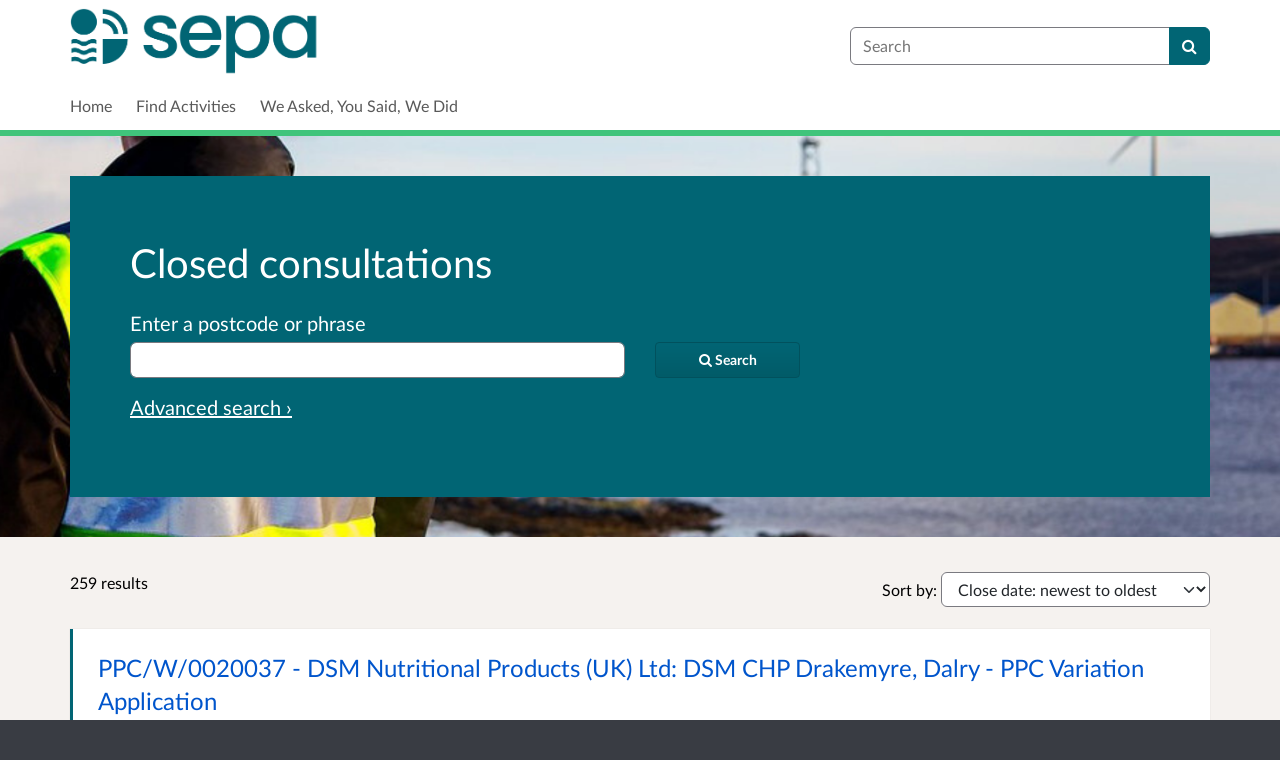

--- FILE ---
content_type: text/html; charset=UTF-8
request_url: https://consultation.sepa.org.uk/consultation_finder/?_collection=eyJzb3J0X29uIjogImljb25zdWx0YWJsZV9lbmRkYXRlIiwgInNvcnRfb3JkZXIiOiAiZGVzY2VuZGluZyIsICJzdCI6ICJjbG9zZWQiLCAiY29sbGVjdGlvbl90aXRsZSI6ICJDbG9zZWQgY29uc3VsdGF0aW9ucyJ9%3A0fa5e38679d9e7a7b87732ea534c2680c7c6d8f4f51f64ac4257c42ca0d7741d&b_start=30
body_size: 15755
content:

<!DOCTYPE html>
<html xmlns="http://www.w3.org/1999/xhtml" xml:lang="en" lang="en" class="no-js">
    <head>
        
            <base href="https://consultation.sepa.org.uk/"/>
        
        
        <meta http-equiv="X-UA-Compatible" content="IE=Edge">
        <meta http-equiv="Content-Type" content="text/html; charset=UTF-8" />
        <meta name="viewport" content="width=device-width, initial-scale=1">
        <meta name="description" content="This site contains consultations that are run by the Scottish Environment Protection Agency.">
        
        
        <title>
            Find activities - 259 results
             - Scottish Environment Protection Agency
            - Citizen Space
        </title>
        
        <link rel="stylesheet" href="/static_frontend/vendor/lato-2.015/fonts.css">
        <link type="text/css" href="/static_frontend/vendor/dlb-public-ui/css/bootstrap.css" rel="stylesheet">
        
        <link type="text/css" href="https://consultation.sepa.org.uk/static_frontend/vendor/dlb-public-ui/css/dlb-public-ui-compiled.css" rel="stylesheet">
        <link type="text/css" href="https://consultation.sepa.org.uk/static_frontend/css/citizenspace.css" rel="stylesheet">

        

        <!--Font Awesome-->
        <link type="text/css" href="/static_frontend/vendor/dlb-public-ui/libraries/font-awesome/css/font-awesome.min.css" rel="stylesheet" />
        <!--/Font Awesome-->

        
        

        <!--jQuery -->
        <script type="text/javascript" src="/static_frontend/vendor/dlb-public-ui/libraries/jquery/jquery.min.js"></script>
        <!--/jQuery -->
        <script type="text/javascript" src="/static_frontend/js/fluid-resize.js?version=8.8.0"></script>
        
        <script type="text/javascript" src="/static_frontend/js/tr-safe-embed.js?version=8.8.0"></script>
        <script type="text/javascript" src="/static_frontend/js/text-truncate.js?version=8.8.0"></script>
        <script type="text/javascript" src="/static_frontend/js/tr-pdf.js?version=8.8.0"></script>
        <script type="text/javascript" src="/static_frontend/js/typeahead/typeahead.bundle.min.js?version=8.8.0"></script>
        
        
        
            <link rel="stylesheet" href="/static_frontend/js/ol/ol.css?version=8.8.0" type="text/css">
            <script src="/static_frontend/js/ol/ol.js?version=8.8.0"></script>
            <script src="/static_frontend/js/proj4js/proj4.js?version=8.8.0"></script>
            <script></script>
            <script type="text/javascript" src="/static_frontend/js/cs-mapping/mapping.js?version=8.8.0"></script>
            <script type="text/javascript" src="/static_frontend/js/cs-mapping/styles.js?version=8.8.0"></script>
            <script type="text/javascript" src="/static_frontend/js/cs-mapping/providers.js?version=8.8.0"></script>
            <script type="text/javascript" src="/static_frontend/js/cs-mapping/modes.js?version=8.8.0"></script>
            <script type="text/javascript" src="/static_frontend/js/cs-mapping/components.js?version=8.8.0"></script>

            
            <script>
                citizenspace.mapping.utils.empty_popup_text = "No information to display";
            </script>
        

        <!--
            Part of the Bootstrap 5 migration involves prefixing Bootstrap JS attributes with bs-
            This has been done in our codebase, but copy/pasted content such as fact banks may still have old attributes.
            Shim these attributes to allow these to remain working.
        -->
        <script>
            const bootstrapEventShim = function() {
                document.querySelectorAll('[data-toggle]').forEach((el) => {
                    let attrVal = el.dataset.toggle;
                    el.dataset.bsToggle = attrVal;
                });
                document.querySelectorAll('[data-target]').forEach((el) => {
                    let attrVal = el.dataset.target;
                    el.dataset.bsTarget = attrVal;
                });
            }
            document.addEventListener("DOMContentLoaded", bootstrapEventShim);
        </script>

         <!-- Bootstrap JS Components -->
        <script src="/static_frontend/vendor/dlb-public-ui/libraries/bootstrap-5.3.1/dist/js/bootstrap.bundle.min.js"></script>
        

        <!-- Page-specific CSS and JS can go here -->
        

        
            
        

        <!-- Remove no-js class if scripts are enabled -->
        <script>
            document.documentElement.classList.remove('no-js')
        </script>

        <!-- Ensure collapsible content is displayed and misleading links are hidden if JS is disabled -->
        <noscript>
            <style>
                .collapse {
                    display: block;
                }

                .show-when-no-js {
                    display:block;
                }

                .hide-when-no-js {
                    display:none;
                }
            </style>
        </noscript>

    </head>

    <body
          data-site-root="https://consultation.sepa.org.uk">
        <div id="skip">
            <a href="https://consultation.sepa.org.uk/consultation_finder/?_collection=eyJzb3J0X29uIjogImljb25zdWx0YWJsZV9lbmRkYXRlIiwgInNvcnRfb3JkZXIiOiAiZGVzY2VuZGluZyIsICJzdCI6ICJjbG9zZWQiLCAiY29sbGVjdGlvbl90aXRsZSI6ICJDbG9zZWQgY29uc3VsdGF0aW9ucyJ9%3A0fa5e38679d9e7a7b87732ea534c2680c7c6d8f4f51f64ac4257c42ca0d7741d&amp;b_start=30#page-content">Skip to Main Content</a>
        </div>
        

<script>

    jQuery(document).ready(function() {
        

        var options = {};
        // used to disable the go button when the selected page is the current page
        var cur_page = jQuery("#preview-navigation-page-select").val()

        jQuery("#preview-navigation-page-select").change(function() {
            var page = jQuery(this).val();
            var button = jQuery("#preview-navigation button");
            if (page != "" && page != cur_page) {
                button.prop('disabled',false);
            } else {
                button.prop('disabled','disabled');
            }
        });

        jQuery("#preview-navigation button").click(function(event) {
            var page = jQuery("#preview-navigation-page-select").val();
            var consultation_root = jQuery("#preview-navigation").data("consultation-root");
            var survey_root = jQuery("#preview-navigation").data("survey-root");
            var cookie_path = jQuery("#preview-navigation").data("cookie-path");

            function set_state(state) {
                document.cookie="preview_state="+state+";path="+cookie_path+";";
            }

            set_state("open");
            if (page === "_hub") {
                window.location = survey_root;
            } else if (page == "_overview_open") {
                window.location = consultation_root;
            } else if (page == "_overview_closed") {
                set_state("closed");
                window.location = consultation_root;
            } else if (page == "_overview_forthcoming") {
                set_state("forthcoming");
                window.location = consultation_root;
            } else if (page == "_response_submitted") {
                window.location = survey_root + "confirm_submit?thankyou";
            } else if (page == "_published_responses") {
                set_state("closed");
                window.location = survey_root + "published_select_respondent";
            } else if (page == "") {
                // No-op, shouldn't get here (hah..).
            } else {
                window.location = survey_root + page;
            }
        });

    });
</script>

        <div id="global-wrapper">

            

            <header id="global-nav" class="navbar navbar-default navbar-expand-md navbar-static-top dss-navbar">
                <div class="container-fluid">
                    <div class="row flex-grow-1 py-2 pb-md-0 pt-lg-1">
                        <div class="mb-md-2 py-lg-1 col-md-8 ">
                            <div class="navbar-header d-flex justify-content-between">
                                <div id="global-nav-main-heading">
                                    
                                        <a id="global-nav-site-title" href="https://consultation.sepa.org.uk/">
                                            <img src="https://consultation.sepa.org.uk/os-custom-logos/sepa_logo_wormarque_rgb.png"
                                                alt="" class="global-nav-logo ms-3 ms-md-0" />
                                        </a>
                                    
                                </div>
                                <button class="navbar-toggler d-md-none align-self-center"
                                    data-bs-toggle="collapse"
                                    data-bs-target="#global-navbar-collapse"
                                    aria-expanded="false"
                                    aria-controls="global-navbar-collapse">
                                    <span class="fa fa-caret-down"></span>
                                    <span>Menu</span>
                                </button>
                            </div>
                        </div>
                        <div class="col align-content-center d-flex align-items-center">
                            <div id="cs-global-search-container-md" class="d-none d-md-block flex-grow-1">
                                <!-- Javascript puts the search form here for sm viewports -->
                                <form id="cs-global-search" action="https://consultation.sepa.org.uk/consultation_finder/" method="GET">
                                    
                                    <div role="search">
                                        
                                        <label for="cs-global-search-input" class="visually-hidden">Search</label>
                                        <div class="input-group">
                                            <input class="form-control" size="27" id="cs-global-search-input" type="text" name="keyword" placeholder="Search"/>
                                            <button class="btn btn-primary" aria-label="Search" id="cs-global-search-button">
                                                <span class="fa fa-search"></span>
                                            </button>
                                        </div>
                                    </div>
                                </form>
                            </div>

                            
                        </div>
                        
                        <div class="w-100"></div>
                        <div>
                            <nav class="collapse navbar-collapse navbar-left px-3 px-md-0"
                                id="global-navbar-collapse"
                                aria-label="primary">

                                <div id="global-navbar-collapse-inner" class="py-2">

                                    <div id="cs-global-search-container-xs" class="d-md-none">
                                        <!-- Javascript puts the search form here for xs viewports -->
                                    </div>
                                    
                                    <ul class="cs-navbar-nav-list">
                                        <li class="cs-navbar-nav-list-item">
    <a class="cs-navbar-nav-link" href="/">
        <span class="cs-navbar-nav-link-text">Home</span>
    </a>
</li>
<li class="cs-navbar-nav-list-item">
    <a class="cs-navbar-nav-link" href="/consultation_finder/">
        <span class="cs-navbar-nav-link-text">Find Activities</span>
    </a>
</li>
<li class="cs-navbar-nav-list-item">
    <a class="cs-navbar-nav-link" href="/we_asked_you_said/">
        <span class="cs-navbar-nav-link-text">We Asked, You Said, We Did</span>
    </a>
</li>

                                    </ul>
                                    
                                </div>
                            </nav>
                        </div>
                    </div>
                </div>
            </header>
            <main id="page-content-wrapper">
                <div id="page-content" tabindex="-1">
                    <div>
        <form action="https://consultation.sepa.org.uk/consultation_finder/" method="GET"
            data-preserve-scrolltop="1"
            id="cs-search-form">
            <div class="dss-rhino cs-banner-container">
                <div class="container-fluid">
                    <div class="row">
                        <div>
                            <div class="cs-banner-inner dss-easy-reading">
                                <h1 class="dss-heading-xx-large">
                                    Closed consultations
                                    
                                </h1>
                                
                                
                                <input type="hidden"
                                    name="sort_on"
                                    value="iconsultable_enddate"
                                    />
                                <input type="hidden"
                                    name="sort_order"
                                    value="descending"
                                    />
                                <input type="hidden"
                                    name="sort-order"
                                    value="enddate-descending"
                                    />
                                <input type="hidden"
                                    name="_collection"
                                    value="eyJzb3J0X29uIjogImljb25zdWx0YWJsZV9lbmRkYXRlIiwgInNvcnRfb3JkZXIiOiAiZGVzY2VuZGluZyIsICJzdCI6ICJjbG9zZWQiLCAiY29sbGVjdGlvbl90aXRsZSI6ICJDbG9zZWQgY29uc3VsdGF0aW9ucyJ9:0fa5e38679d9e7a7b87732ea534c2680c7c6d8f4f51f64ac4257c42ca0d7741d"
                                    />
                                
                                <input type="hidden"
                                    name="advanced"
                                    id="show-advanced-search"
                                    />
                                <div class="basic-search" style="display:none" aria-live="polite">
                                    <div class="row cs-banner-text">
                                        
                                        <div class="col-md-6">
                                            <div class="mb-4 mb-md-0">
                                                <label for="basic_search_text"
                                                       class="form-label">Enter a postcode or phrase</label>
                                                
                                                <input type="text"
                                                    disabled="disabled"
                                                    class="form-control"
                                                    placeholder=""
                                                    name="keyword"
                                                    id="basic_search_text"
                                                    />
                                            </div>
                                        </div>
                                        <div class="col-md-3 col-lg-2 align-self-end">
                                            <div class="cs-finder-submit-button-container">
                                                
                                            </div>
                                        </div>
                                    </div>
                                    
                                    <div class="row cs-banner-text">
                                        <div class="py-3">
                                            <a href="#"
                                                id="advanced-search-link"
                                                style="display:none"
                                                aria-label="Advanced search"
                                                onClick="toggle_advanced_search(true); return false;">Advanced search &rsaquo;</a>
                                        </div>
                                    </div>
                                </div>
                                
                                <div class="advanced-search" aria-live="polite">
                                  <fieldset>
                                    <legend class="visually-hidden">Advanced search</legend>
                                    <div class="row">
                                        <div class="col-md-6">
                                            <div class="mb-3">
                                                <label class="form-label" for="search_text">Title or Description</label>
                                                <input type="text"
                                                    class="form-control"
                                                    placeholder=""
                                                    name="tx"
                                                    id="search_text"
                                                    />
                                            </div>
                                        </div>
                                        <div class="col-md-3">
                                            <div class="mb-3">
                                                <label class="form-label" for="postcode">Postcode</label>
                                                <input type="text"
                                                    class="form-control"
                                                    placeholder=""
                                                    name="pc"
                                                    id="postcode"
                                                    />
                                            </div>
                                        </div>
                                        <div class="col-md-3">
                                            <div class="mb-3">
                                                <label class="form-label" for="status">Status</label>
                                                <select name="st" class="form-select" id="status">
                                                    <option value="" selected="selected">Any Status</option>
                                                    <option value="open">Open</option>
                                                    <option value="forthcoming">Forthcoming</option>
                                                    <option value="closed">Closed</option>
                                                </select>
                                            </div>
                                        </div>
                                        <div class="col-md-3">
                                            <div class="mb-3">
                                                <label class="form-label" for="audience">Audience</label>
                                                <select name="au" class="form-select" id="audience">
                                                    <option value="" selected="selected">Any Audience</option>
                                                    <optgroup label="Community feedback">
                                                        <option value="Local community">
                                                            Local community
                                                        </option>
                                                    </optgroup>
                                                    <optgroup label="Developers">
                                                        <option value="Developers">
                                                            Developers
                                                        </option>
                                                    </optgroup>
                                                    <optgroup label="EA, SEPA &amp; NRW Staff">
                                                        <option value="EA, SEPA and NRW Staff">
                                                            EA, SEPA and NRW Staff
                                                        </option>
                                                    </optgroup>
                                                    <optgroup label="Interest group">
                                                        <option value="Agriculture ">
                                                            Agriculture 
                                                        </option>
                                                        <option value="Mining ">
                                                            Mining 
                                                        </option>
                                                        <option value="Distilliries ">
                                                            Distilling 
                                                        </option>
                                                        <option value="Hydropower">
                                                            Hydropower
                                                        </option>
                                                        <option value="Local Authorities">
                                                            Local Authorities
                                                        </option>
                                                        <option value="Responsible Authorities">
                                                            Responsible Authorities
                                                        </option>
                                                        <option value="Fisheries">
                                                            Fisheries
                                                        </option>
                                                        <option value="Industry">
                                                            Industry
                                                        </option>
                                                        <option value="Landowners/ managers">
                                                            Landowners/ managers
                                                        </option>
                                                        <option value="Forestry ">
                                                            Forestry 
                                                        </option>
                                                        <option value="Aquaculture">
                                                            Aquaculture
                                                        </option>
                                                        <option value="National Parks">
                                                            National Parks
                                                        </option>
                                                        <option value="SEPA Staff">
                                                            SEPA Staff
                                                        </option>
                                                        <option value="FRM LAG members">
                                                            FRM LAG members
                                                        </option>
                                                        <option value="Team Unit Managers">
                                                            Team Unit Managers
                                                        </option>
                                                        <option value="Department Managers">
                                                            Department Managers
                                                        </option>
                                                        <option value="Pollution Prevention and Control (PPC)">
                                                            Pollution Prevention and Control (PPC)
                                                        </option>
                                                        <option value="EASR">
                                                            EASR
                                                        </option>
                                                    </optgroup>
                                                    <optgroup label="Internal staff">
                                                        <option value="Management">
                                                            Management
                                                        </option>
                                                        <option value="Operations">
                                                            Operations
                                                        </option>
                                                        <option value="Science and Strategy">
                                                            Science and Strategy
                                                        </option>
                                                    </optgroup>
                                                    <optgroup label="Nuclear Industry">
                                                        <option value="Nuclear Industry">
                                                            Nuclear Industry
                                                        </option>
                                                    </optgroup>
                                                    <optgroup label="Public">
                                                        <option value="Public">
                                                            Public
                                                        </option>
                                                    </optgroup>
                                                    <optgroup label="Regulatory regime">
                                                        <option value="Water">
                                                            Water
                                                        </option>
                                                        <option value="Air">
                                                            Air
                                                        </option>
                                                        <option value="Waste">
                                                            Waste
                                                        </option>
                                                        <option value="Land">
                                                            Land
                                                        </option>
                                                    </optgroup>
                                                </select>
                                            </div>
                                        </div>
                                        <div class="col-md-3">
                                            <div class="mb-3">
                                                <label class="form-label" for="interest">Interest</label>
                                                <select name="in" class="form-select" id="interest">
                                                    <option value="" selected="selected">Any Interest</option>
                                                    <optgroup label="Better regulation">
                                                        <option value="Regulated activities">
                                                            Regulated activities
                                                        </option>
                                                        <option value="SEPA charges">
                                                            SEPA charges
                                                        </option>
                                                        <option value="Better regulation">
                                                            Better regulation
                                                        </option>
                                                    </optgroup>
                                                    <optgroup label="Customer Feedback">
                                                        <option value="Events feedback">
                                                            Events feedback
                                                        </option>
                                                        <option value="Applicant feedback">
                                                            Applicant feedback
                                                        </option>
                                                        <option value="Community feedback">
                                                            Community feedback
                                                        </option>
                                                    </optgroup>
                                                    <optgroup label="Nuclear">
                                                        <option value="Radioactive waste">
                                                            Radioactive waste
                                                        </option>
                                                        <option value="Radioactivity">
                                                            Radioactivity
                                                        </option>
                                                        <option value="Radiation">
                                                            Radiation
                                                        </option>
                                                        <option value="Remediation">
                                                            Remediation
                                                        </option>
                                                        <option value="Restoration-1">
                                                            Restoration
                                                        </option>
                                                        <option value="Land quality">
                                                            Land quality
                                                        </option>
                                                        <option value="Contamination">
                                                            Contamination
                                                        </option>
                                                    </optgroup>
                                                    <optgroup label="Permitting application">
                                                        <option value="Water Environment (Controlled Activities) (Scotland) regulations: finfish aquaculture">
                                                            Water Environment (Controlled Activities) (Scotland) regulations: finfish aquaculture
                                                        </option>
                                                        <option value="Industrial emissions directive (IED)">
                                                            Industrial emissions directive (IED)
                                                        </option>
                                                        <option value="Permit application ">
                                                            Permit application 
                                                        </option>
                                                        <option value="Water Environment (Controlled Activities) (Scotland) Regulations">
                                                            Water Environment (Controlled Activities) (Scotland) Regulations
                                                        </option>
                                                    </optgroup>
                                                    <optgroup label="Staff communication">
                                                        <option value="Staff health and wellbeing">
                                                            Staff health and wellbeing
                                                        </option>
                                                    </optgroup>
                                                    <optgroup label="Travel">
                                                        <option value="Travel">
                                                            Travel
                                                        </option>
                                                    </optgroup>
                                                    <optgroup label="Water ">
                                                        <option value="Bathing waters">
                                                            Bathing waters
                                                        </option>
                                                        <option value="Water Regulation">
                                                            Water Regulation
                                                        </option>
                                                        <option value="Diffuse pollution">
                                                            Diffuse pollution
                                                        </option>
                                                        <option value="Restoration">
                                                            Restoration
                                                        </option>
                                                        <option value="Fisheries">
                                                            Fisheries
                                                        </option>
                                                        <option value="Protected areas">
                                                            Protected areas
                                                        </option>
                                                        <option value="Water Quality">
                                                            Water Quality
                                                        </option>
                                                        <option value="Water flows and levels">
                                                            Water flows and levels
                                                        </option>
                                                        <option value="Flood Risk Management Planning">
                                                            Flood Risk Management Planning
                                                        </option>
                                                        <option value="River Basin Management Planning">
                                                            River Basin Management Planning
                                                        </option>
                                                        <option value="Resources-1">
                                                            Resources
                                                        </option>
                                                        <option value="Aquaculture">
                                                            Aquaculture
                                                        </option>
                                                    </optgroup>
                                                </select>
                                            </div>
                                        </div>
                                        <div class="col-md-3">
                                            <div class="mb-3">
                                                <label class="form-label" for="areas">Area</label>
                                                <select name="ar" class="form-select" id="areas">
                                                    <option value="" selected="selected">Any Area</option>
                                                    <option value=".site.Aberdeen">
                                                        Aberdeen
                                                    </option>
                                                    <option value=".site.Aberdeenshire">
                                                        Aberdeenshire
                                                    </option>
                                                    <option value=".site.Angus">
                                                        Angus
                                                    </option>
                                                    <option value=".site.ArgyllandBute">
                                                        Argyll and Bute
                                                    </option>
                                                    <option value=".site.CityofEdinburgh">
                                                        City of Edinburgh
                                                    </option>
                                                    <option value=".site.Clackmannanshire">
                                                        Clackmannanshire
                                                    </option>
                                                    <option value=".site.DumfriesandGalloway">
                                                        Dumfries and Galloway
                                                    </option>
                                                    <option value=".site.DundeeCity">
                                                        Dundee City
                                                    </option>
                                                    <option value=".site.EastAyrshire">
                                                        East Ayrshire
                                                    </option>
                                                    <option value=".site.EastDunbartonshire">
                                                        East Dunbartonshire
                                                    </option>
                                                    <option value=".site.EastLothian">
                                                        East Lothian
                                                    </option>
                                                    <option value=".site.EastRenfrewshire">
                                                        East Renfrewshire
                                                    </option>
                                                    <option value=".site.Falkirk">
                                                        Falkirk
                                                    </option>
                                                    <option value=".site.Fife">
                                                        Fife
                                                    </option>
                                                    <option value=".site.GlasgowCity">
                                                        Glasgow City
                                                    </option>
                                                    <option value=".site.Highland">
                                                        Highland
                                                    </option>
                                                    <option value=".site.Inverclyde">
                                                        Inverclyde
                                                    </option>
                                                    <option value=".site.Midlothian">
                                                        Midlothian
                                                    </option>
                                                    <option value=".site.Moray">
                                                        Moray
                                                    </option>
                                                    <option value=".site.NahEileananSiar">
                                                        Na h-Eileanan Siar
                                                    </option>
                                                    <option value=".site.NorthAyrshire">
                                                        North Ayrshire
                                                    </option>
                                                    <option value=".site.NorthLanarkshire">
                                                        North Lanarkshire
                                                    </option>
                                                    <option value=".site.OrkneyIslands">
                                                        Orkney Islands
                                                    </option>
                                                    <option value=".site.PerthandKinross">
                                                        Perth and Kinross
                                                    </option>
                                                    <option value=".site.Renfrewshire">
                                                        Renfrewshire
                                                    </option>
                                                    <option value=".site.ScottishBorders">
                                                        Scottish Borders
                                                    </option>
                                                    <option value=".site.ShetlandIslands">
                                                        Shetland Islands
                                                    </option>
                                                    <option value=".site.SouthAyrshire">
                                                        South Ayrshire
                                                    </option>
                                                    <option value=".site.SouthLanarkshire">
                                                        South Lanarkshire
                                                    </option>
                                                    <option value=".site.Stirling">
                                                        Stirling
                                                    </option>
                                                    <option value=".site.WestDunbartonshire">
                                                        West Dunbartonshire
                                                    </option>
                                                    <option value=".site.WestLothian">
                                                        West Lothian
                                                    </option>
                                                </select>
                                            </div>
                                        </div>
                                    </div>
                                    
                                    <div class="row cs-banner-text">
                                        <div class="col-md-3 col-lg-2 offset-md-5 offset-lg-6 order-md-2">
                                            <div style="margin-top:10px; margin-bottom:15px" class="cs-finder-submit-button-container">
                                                <button id="cs-finder-submit-button" 
                                                        class="dss-btn dss-btn-primary dss-btn-sm" 
                                                        style="width:100%; white-space: nowrap" 
                                                        type="submit"
                                                        aria-label="Search">
                                                    
                                                    <span class="fa fa-search"></span> <span>Search</span>
                                                </button>
                                            </div>
                                        </div>
                                        <div class="col-md-4 order-md-1">
                                            <a href="#"
                                                id="basic-search-link"
                                                style="display:none"
                                                aria-label="Basic search"
                                                onClick="toggle_advanced_search(false); return false;">&lsaquo; Basic search</a>
                                        </div>
                                    </div>
                                  </fieldset>
                                </div>
                                
                            </div>
                        </div>
                    </div>
                </div>
                
            </div>
        </form>
        <script type="text/javascript">
            function toggle_advanced_search(val) {
              // set the value of a hidden form field when the show/hide link is clicked.  This form field is also populated serverside to retain the state on page load.
              $('#show-advanced-search').val(val?'1':'');
              show_hide_advanced_fields();
              focus_search_input();
            }

            function move_button_to(container) {
              // move the button into the active container.  Having more than one submit button causes problems with keyboard form submission (even if one of them is hidden and disabled)
              var submit_button = $('#cs-finder-submit-button').remove();
              submit_button.appendTo(container);
            }

            function focus_search_input() {
              var show_advanced = $('#show-advanced-search').val();
              if(show_advanced) {
                $('#search_text').focus();
              } else {
                $('#basic_search_text').focus();
              }
            }

            function show_hide_advanced_fields() {
              var show_advanced = $('#show-advanced-search').val();

              if(show_advanced) {
                move_button_to($('.advanced-search .cs-finder-submit-button-container'));
                $('.advanced-search,#basic-search-link').show();
                $('.basic-search,#advanced-search-link').hide();
                $('.basic-search :input').attr("disabled", true);
                $('.advanced-search :input').attr("disabled", false);
              }
              else {
                move_button_to($('.basic-search .cs-finder-submit-button-container'));
                $('.advanced-search,#basic-search-link').hide();
                $('.basic-search,#advanced-search-link').show();
                $('.basic-search input').attr("disabled", false);
                $('.advanced-search :input').attr("disabled", true);
              }
            }
            show_hide_advanced_fields()
        </script>
        <div class="dss-rhino dss-rhino-2021-warm-light-grey dss-rhino-padding-top-35">
            <div class="container-fluid" id="cs-finder-results-container">
                
                <div class="row">
                    <div class="col-sm-6 col-md-3">
                        <p class="cs-results-count">
                            259 results
                        </p>
                    </div>

                    <form action="" class="col-md-8 offset-md-1" id="cs-finder-order-form">
                        <label for="cs-finder-sort-order-select">Sort by:</label>
                        <select id="cs-finder-sort-order-select" name="sort-order" class="form-select" style="width: auto; display: inline;">
                            <option value="modifieddate-descending">Updated: newest to oldest</option>
                            <option value="modifieddate-ascending">Updated: oldest to newest</option>
                            <option value="startdate-descending">Open date: newest to oldest</option>
                            <option value="startdate-ascending">Open date: oldest to newest</option>
                            <option value="enddate-descending"
                                    selected="selected">Close date: newest to oldest</option>
                            <option value="enddate-ascending">Close date: oldest to newest</option>
                        </select>
                        
                        <input type="hidden"
                            name="_collection"
                            value="eyJzb3J0X29uIjogImljb25zdWx0YWJsZV9lbmRkYXRlIiwgInNvcnRfb3JkZXIiOiAiZGVzY2VuZGluZyIsICJzdCI6ICJjbG9zZWQiLCAiY29sbGVjdGlvbl90aXRsZSI6ICJDbG9zZWQgY29uc3VsdGF0aW9ucyJ9:0fa5e38679d9e7a7b87732ea534c2680c7c6d8f4f51f64ac4257c42ca0d7741d"
                            />
                        
                        
                        
                        
                        
                        
                        
                        
                        <input type="hidden"
                            name="advanced"
                            />
                        <input type="submit" value="Submit" class="show-when-no-js" />
                    </form>

                </div>
                <div class="row">
                    <div>
                        <ul id="consultations" class="list-unstyled">
                            
                                <li
                                    class="dss-card consultation-state-closed"
                                    style="padding-bottom:25px;"
                                    data-consultation-state="closed">
                                    <h2><a class="cs-no-underline" href="https://consultation.sepa.org.uk/permits/ppc-w-0020037-dsm-chp-ppc-application/">PPC/W/0020037 - DSM Nutritional Products (UK) Ltd: DSM CHP Drakemyre, Dalry - PPC Variation Application</a></h2>
                                    <div class="row">
                                        <div class="col-md-9">
                                            <span>        It's part of SEPA’s remit to maintain a high-quality environment by setting permit conditions which limit the impacts associated with installations operating under Pollution Prevention and Control (PPC) Part A regulations.       

      Application details      

        We received an application from DSM Nutritional Products (UK) Ltd to vary permit PPC/W/0020037 to operate an animal feed additive production and distribution facility at DSM, Drakemyre, Dalry, Ayrshire, KA24 5JJ. ...</span>
                                            <a class="text-nowrap"
                                               href="https://consultation.sepa.org.uk/permits/ppc-w-0020037-dsm-chp-ppc-application/"
                                               aria-label="More about PPC/W/0020037 - DSM Nutritional Products (UK) Ltd: DSM CHP Drakemyre, Dalry - PPC Variation Application">
                                               <span class="fa fa-arrow-circle-right icon-space-right"></span><span>More</span>
                                            </a>
                                        </div>
                                        <div class="col-md-3">
                                            <div class="cs-date-delta">
                                                
                                                
                                                <span>
                                                    Closed
                                                    
                                                    23 May 2025
                                                </span>
                                            </div>
                                        </div>
                                    </div>
                                </li>
                            
                                <li
                                    class="dss-card consultation-state-closed"
                                    style="padding-bottom:25px;"
                                    data-consultation-state="closed">
                                    <h2><a class="cs-no-underline" href="https://consultation.sepa.org.uk/radioactive-substances-unit/consultation-on-near-surface-disposal-facilities-o/">Consultation on Near-surface Disposal Facilities on Land for Solid Radioactive Wastes: Guidance on Requirements for Authorisation</a></h2>
                                    <div class="row">
                                        <div class="col-md-9">
                                            <span>     We are seeking your views on our proposed updated guidance ‘Near-surface disposal facilities for solid radioactive waste: Guidance on Requirements for Authorisation (NS-GRA)’.  This guidance is intended, once published, to replace our 2009 publication ‘ Near-surface Disposal Facilities on Land for Solid Radioactive Wastes: Guidance on Requirements for Authorisation February 2009’ .    

    The update takes account of changes that have occurred over the last 15 years in...</span>
                                            <a class="text-nowrap"
                                               href="https://consultation.sepa.org.uk/radioactive-substances-unit/consultation-on-near-surface-disposal-facilities-o/"
                                               aria-label="More about Consultation on Near-surface Disposal Facilities on Land for Solid Radioactive Wastes: Guidance on Requirements for Authorisation">
                                               <span class="fa fa-arrow-circle-right icon-space-right"></span><span>More</span>
                                            </a>
                                        </div>
                                        <div class="col-md-3">
                                            <div class="cs-date-delta">
                                                
                                                
                                                <span>
                                                    Closed
                                                    
                                                    12 May 2025
                                                </span>
                                            </div>
                                        </div>
                                    </div>
                                </li>
                            
                                <li
                                    class="dss-card consultation-state-closed"
                                    style="padding-bottom:25px;"
                                    data-consultation-state="closed">
                                    <h2><a class="cs-no-underline" href="https://consultation.sepa.org.uk/radioactive-substances-unit/consultation-on-the-environmental-standards-for-in/">Consultation on the Environmental Standards for Inputs of Radioactive Substances into Groundwater</a></h2>
                                    <div class="row">
                                        <div class="col-md-9">
                                            <span>     We are seeking your views on our proposed updates to environmental standards for inputs of radioactive substances into groundwater. These standards will apply to radioactive substances activities regulated under the Environmental Authorisations (Scotland) Regulations 2018 (EASR).    

    The updates aim to ensure consistent regulation and robust protection for people, wildlife, and the environment. Your input will help shape policies for authorised activities in ways that safeguard...</span>
                                            <a class="text-nowrap"
                                               href="https://consultation.sepa.org.uk/radioactive-substances-unit/consultation-on-the-environmental-standards-for-in/"
                                               aria-label="More about Consultation on the Environmental Standards for Inputs of Radioactive Substances into Groundwater">
                                               <span class="fa fa-arrow-circle-right icon-space-right"></span><span>More</span>
                                            </a>
                                        </div>
                                        <div class="col-md-3">
                                            <div class="cs-date-delta">
                                                
                                                
                                                <span>
                                                    Closed
                                                    
                                                    12 May 2025
                                                </span>
                                            </div>
                                        </div>
                                    </div>
                                </li>
                            
                                <li
                                    class="dss-card consultation-state-closed"
                                    style="padding-bottom:25px;"
                                    data-consultation-state="closed">
                                    <h2><a class="cs-no-underline" href="https://consultation.sepa.org.uk/radioactive-substances-unit/consultation-on-our-objective-and-principles-for-r/">Consultation on our Objectives and Principles for Regulating Radioactive Substances Activities</a></h2>
                                    <div class="row">
                                        <div class="col-md-9">
                                            <span>         We are seeking your views on our policy statement on SEPA’s objectives and principles for regulating radioactive substances activities: consultation version  (objectives and principles), which we propose to apply to regulating radioactive substances activities, to underpin our regulatory work and guide our decision-making. They apply to our regulation of nuclear and non-nuclear radioactive substances activities authorised under the Environmental Authorisations (Scotland) Regulations...</span>
                                            <a class="text-nowrap"
                                               href="https://consultation.sepa.org.uk/radioactive-substances-unit/consultation-on-our-objective-and-principles-for-r/"
                                               aria-label="More about Consultation on our Objectives and Principles for Regulating Radioactive Substances Activities">
                                               <span class="fa fa-arrow-circle-right icon-space-right"></span><span>More</span>
                                            </a>
                                        </div>
                                        <div class="col-md-3">
                                            <div class="cs-date-delta">
                                                
                                                
                                                <span>
                                                    Closed
                                                    
                                                    12 May 2025
                                                </span>
                                            </div>
                                        </div>
                                    </div>
                                </li>
                            
                                <li
                                    class="dss-card consultation-state-closed"
                                    style="padding-bottom:25px;"
                                    data-consultation-state="closed">
                                    <h2><a class="cs-no-underline" href="https://consultation.sepa.org.uk/permits/ppc-a-5006668-h100-fife-production-facility-ppc-ap/">PPC/A/5006668 - SGN Futures (H100) Ltd: H100 Fife Production Facility, Methil - PPC Permit Application</a></h2>
                                    <div class="row">
                                        <div class="col-md-9">
                                            <span>        It's part of SEPA’s remit to maintain a high-quality environment by setting permit conditions which limit the impacts associated with installations operating under Pollution Prevention and Control (PPC) Part A regulations.       

      Application details      

        We received an application from SGN Futures (H100) Limited for a permit to operate an installation at H100 Fife Production Facility, Fife Energy Park, Methil, Fife, KY8 3RA to produce hydrogen by the electrolysis...</span>
                                            <a class="text-nowrap"
                                               href="https://consultation.sepa.org.uk/permits/ppc-a-5006668-h100-fife-production-facility-ppc-ap/"
                                               aria-label="More about PPC/A/5006668 - SGN Futures (H100) Ltd: H100 Fife Production Facility, Methil - PPC Permit Application">
                                               <span class="fa fa-arrow-circle-right icon-space-right"></span><span>More</span>
                                            </a>
                                        </div>
                                        <div class="col-md-3">
                                            <div class="cs-date-delta">
                                                
                                                
                                                <span>
                                                    Closed
                                                    
                                                    6 May 2025
                                                </span>
                                            </div>
                                        </div>
                                    </div>
                                </li>
                            
                                <li
                                    class="dss-card consultation-state-closed"
                                    style="padding-bottom:25px;"
                                    data-consultation-state="closed">
                                    <h2><a class="cs-no-underline" href="https://consultation.sepa.org.uk/radioactive-substances-unit/hunterston-a/">Nuclear Restoration Services (NRS) Hunterston A site aqueous discharges variation application</a></h2>
                                    <div class="row">
                                        <div class="col-md-9">
                                            <span>     It is part of SEPA’s remit to regulate the disposal of radioactive substances within Scotland, we do this through the issuing of permits. These permits regulate the quantity and activity of aqueous waste which may be disposed of by the site to the environment as well as the minimum flow during discharge and the tidal window.    

    Nuclear Restoration Services (NRS) formerly Magnox Ltd are in the process of decommissioning the Hunterston A Nuclear site in accordance with a...</span>
                                            <a class="text-nowrap"
                                               href="https://consultation.sepa.org.uk/radioactive-substances-unit/hunterston-a/"
                                               aria-label="More about Nuclear Restoration Services (NRS) Hunterston A site aqueous discharges variation application">
                                               <span class="fa fa-arrow-circle-right icon-space-right"></span><span>More</span>
                                            </a>
                                        </div>
                                        <div class="col-md-3">
                                            <div class="cs-date-delta">
                                                
                                                
                                                <span>
                                                    Closed
                                                    
                                                    22 April 2025
                                                </span>
                                            </div>
                                        </div>
                                    </div>
                                </li>
                            
                                <li
                                    class="dss-card consultation-state-closed"
                                    style="padding-bottom:25px;"
                                    data-consultation-state="closed">
                                    <h2><a class="cs-no-underline" href="https://consultation.sepa.org.uk/radioactive-substances-unit/hunterston-b/">EDF Energy Nuclear Generation Limited Hunterston B site aqueous discharge variation application</a></h2>
                                    <div class="row">
                                        <div class="col-md-9">
                                            <span>     It is part of SEPA’s remit to regulate the management of radioactive substances at nuclear sites within Scotland, and we do this through the issuing of permits issued under the Environmental Authorisations (Scotland) Regulations 2018 (EASR). These permits regulate the quantity and activity of aqueous waste which may be disposed of by the site to the environment as well as the minimum flow during discharge and the tidal window.    

    EDF Energy Nuclear Generation Limited (EDF) are in...</span>
                                            <a class="text-nowrap"
                                               href="https://consultation.sepa.org.uk/radioactive-substances-unit/hunterston-b/"
                                               aria-label="More about EDF Energy Nuclear Generation Limited Hunterston B site aqueous discharge variation application">
                                               <span class="fa fa-arrow-circle-right icon-space-right"></span><span>More</span>
                                            </a>
                                        </div>
                                        <div class="col-md-3">
                                            <div class="cs-date-delta">
                                                
                                                
                                                <span>
                                                    Closed
                                                    
                                                    22 April 2025
                                                </span>
                                            </div>
                                        </div>
                                    </div>
                                </li>
                            
                                <li
                                    class="dss-card consultation-state-closed"
                                    style="padding-bottom:25px;"
                                    data-consultation-state="closed">
                                    <h2><a class="cs-no-underline" href="https://consultation.sepa.org.uk/permits/mowi-scotland-ltd-trilleachan-mor-car-consultation/">CAR/L/1013016 - MOWI Scotland Limited: Trilleachan Mor MPFF </a></h2>
                                    <div class="row">
                                        <div class="col-md-9">
                                            <span>         It is part of our remit to protect the marine environment. We regulate finfish farms through permits that limit the pollutants discharged to the water environment and, where appropriate, the amount of water which can be abstracted.        

        If you have an interest in this application please tell us by completing the following questions and submitting them to us by 17 April 2025.        

        Application details        

        We received an application from Mowi...</span>
                                            <a class="text-nowrap"
                                               href="https://consultation.sepa.org.uk/permits/mowi-scotland-ltd-trilleachan-mor-car-consultation/"
                                               aria-label="More about CAR/L/1013016 - MOWI Scotland Limited: Trilleachan Mor MPFF ">
                                               <span class="fa fa-arrow-circle-right icon-space-right"></span><span>More</span>
                                            </a>
                                        </div>
                                        <div class="col-md-3">
                                            <div class="cs-date-delta">
                                                
                                                
                                                <span>
                                                    Closed
                                                    
                                                    17 April 2025
                                                </span>
                                            </div>
                                        </div>
                                    </div>
                                </li>
                            
                                <li
                                    class="dss-card consultation-state-closed"
                                    style="padding-bottom:25px;"
                                    data-consultation-state="closed">
                                    <h2><a class="cs-no-underline" href="https://consultation.sepa.org.uk/permits/car-l-1003888-cooke-aquaculture-ltd-meil-bay/">CAR/L/1003888 - Cooke Aquaculture Scotland Limited: Meil Bay MPFF</a></h2>
                                    <div class="row">
                                        <div class="col-md-9">
                                            <span>         It is part of our remit to protect the marine environment. We regulate finfish farms through permits that limit the pollutants discharged to the water environment and, where appropriate, the amount of water which can be abstracted.        

        If you have an interest in this application please tell us by completing the following questions and submitting them to us by 8 April 2025.        

        Application details        

        We received an application from Cooke...</span>
                                            <a class="text-nowrap"
                                               href="https://consultation.sepa.org.uk/permits/car-l-1003888-cooke-aquaculture-ltd-meil-bay/"
                                               aria-label="More about CAR/L/1003888 - Cooke Aquaculture Scotland Limited: Meil Bay MPFF">
                                               <span class="fa fa-arrow-circle-right icon-space-right"></span><span>More</span>
                                            </a>
                                        </div>
                                        <div class="col-md-3">
                                            <div class="cs-date-delta">
                                                
                                                
                                                <span>
                                                    Closed
                                                    
                                                    8 April 2025
                                                </span>
                                            </div>
                                        </div>
                                    </div>
                                </li>
                            
                                <li
                                    class="dss-card consultation-state-closed"
                                    style="padding-bottom:25px;"
                                    data-consultation-state="closed">
                                    <h2><a class="cs-no-underline" href="https://consultation.sepa.org.uk/governance/proposed-changes-to-the-environmental-regulation-s/">Proposed Changes to the Environmental Regulation (Scotland) Guidance on Public Participation and Fit and Proper Person Test</a></h2>
                                    <div class="row">
                                        <div class="col-md-9">
                                            <span>  The Scottish Environment Protection Agency (SEPA) are Scotland’s principal environmental regulator, protecting and improving Scotland’s environment.  
In 2018, Scottish Government brought in the Environmental Authorisations (Scotland) Regulations 2018 (EASR 2018), referred to in this consultation as ‘EASR’. The aim of EASR is to provide a standardised, simplified, common framework for environmental authorisations in Scotland, known as an Integrated Authorisation Framework (IAF). 

...</span>
                                            <a class="text-nowrap"
                                               href="https://consultation.sepa.org.uk/governance/proposed-changes-to-the-environmental-regulation-s/"
                                               aria-label="More about Proposed Changes to the Environmental Regulation (Scotland) Guidance on Public Participation and Fit and Proper Person Test">
                                               <span class="fa fa-arrow-circle-right icon-space-right"></span><span>More</span>
                                            </a>
                                        </div>
                                        <div class="col-md-3">
                                            <div class="cs-date-delta">
                                                
                                                
                                                <span>
                                                    Closed
                                                    
                                                    30 March 2025
                                                </span>
                                            </div>
                                        </div>
                                    </div>
                                </li>
                            
                                <li
                                    class="dss-card consultation-state-closed"
                                    style="padding-bottom:25px;"
                                    data-consultation-state="closed">
                                    <h2><a class="cs-no-underline" href="https://consultation.sepa.org.uk/permits/merkland-burn-hydropower-ltd-arran-car-consult/">CAR/L/5009664 - Merkland Burn Hydropower Limited: Merkland Burn Hydro, Brodick, Isle of Arran - CAR Application</a></h2>
                                    <div class="row">
                                        <div class="col-md-9">
                                            <span>        It is part of our remit to protect the water environment. We regulate through authorisations that limit the scope and scale of the activity.       

       If you have an interest in this application, please tell us by completing the following questions and submitting them to us by 21 March 2025.       

      Application details      

        We received an application from Merkland Burn Hydropower Limited , on 18 November 2024 for a run of river hydro scheme at Merkland Wood,...</span>
                                            <a class="text-nowrap"
                                               href="https://consultation.sepa.org.uk/permits/merkland-burn-hydropower-ltd-arran-car-consult/"
                                               aria-label="More about CAR/L/5009664 - Merkland Burn Hydropower Limited: Merkland Burn Hydro, Brodick, Isle of Arran - CAR Application">
                                               <span class="fa fa-arrow-circle-right icon-space-right"></span><span>More</span>
                                            </a>
                                        </div>
                                        <div class="col-md-3">
                                            <div class="cs-date-delta">
                                                
                                                
                                                <span>
                                                    Closed
                                                    
                                                    21 March 2025
                                                </span>
                                            </div>
                                        </div>
                                    </div>
                                </li>
                            
                                <li
                                    class="dss-card consultation-state-closed"
                                    style="padding-bottom:25px;"
                                    data-consultation-state="closed">
                                    <h2><a class="cs-no-underline" href="https://consultation.sepa.org.uk/permits/ppc-a-5009290-binn-farm-ppc-variation/">PPC/A/5009290 - GAP Alba Ltd: Binn Farm, Glenfarg, Perth - Variation Application</a></h2>
                                    <div class="row">
                                        <div class="col-md-9">
                                            <span>        It's part of SEPA’s remit to maintain a high-quality environment by setting permit conditions which limit the impacts associated with installations operating under Pollution Prevention and Control (PPC) Part A regulations.       

      Application details      

 We have received an application from GAP Alba Ltd to vary their existing PPC permit PPC/A/5009290 at Binn Farm, Glenfarg, Perth, PH2 9PX to repurpose the former Solid Recovered Fuel (SRF) building by installing equipment...</span>
                                            <a class="text-nowrap"
                                               href="https://consultation.sepa.org.uk/permits/ppc-a-5009290-binn-farm-ppc-variation/"
                                               aria-label="More about PPC/A/5009290 - GAP Alba Ltd: Binn Farm, Glenfarg, Perth - Variation Application">
                                               <span class="fa fa-arrow-circle-right icon-space-right"></span><span>More</span>
                                            </a>
                                        </div>
                                        <div class="col-md-3">
                                            <div class="cs-date-delta">
                                                
                                                
                                                <span>
                                                    Closed
                                                    
                                                    11 March 2025
                                                </span>
                                            </div>
                                        </div>
                                    </div>
                                </li>
                            
                                <li
                                    class="dss-card consultation-state-closed"
                                    style="padding-bottom:25px;"
                                    data-consultation-state="closed">
                                    <h2><a class="cs-no-underline" href="https://consultation.sepa.org.uk/regulatory-services/marine-pen-fish-farming-charging-changes/">Marine pen fish farming: Charging changes</a></h2>
                                    <div class="row">
                                        <div class="col-md-9">
                                            <span>  This consultation asks for your views on potential changes to the Environmental Regulation (Scotland) Charging Scheme 2018 (the charging scheme). Our proposal is to raise additional charges from the marine pen fish farming sector in order to recover the costs associated with enhanced environmental monitoring. This monitoring will investigate the potential impact of sea lice upon salmonids for the purposes of our  sea lice regulatory framework . We are proposing these additional charges to...</span>
                                            <a class="text-nowrap"
                                               href="https://consultation.sepa.org.uk/regulatory-services/marine-pen-fish-farming-charging-changes/"
                                               aria-label="More about Marine pen fish farming: Charging changes">
                                               <span class="fa fa-arrow-circle-right icon-space-right"></span><span>More</span>
                                            </a>
                                        </div>
                                        <div class="col-md-3">
                                            <div class="cs-date-delta">
                                                
                                                
                                                <span>
                                                    Closed
                                                    
                                                    28 February 2025
                                                </span>
                                            </div>
                                        </div>
                                    </div>
                                </li>
                            
                                <li
                                    class="dss-card consultation-state-closed"
                                    style="padding-bottom:25px;"
                                    data-consultation-state="closed">
                                    <h2><a class="cs-no-underline" href="https://consultation.sepa.org.uk/permits/earba-ltd-earba-pumped-storage-hydro-car-app/">CAR/L/5008113 - Earba Limited - Earba Pumped Storage Hydro CAR Application</a></h2>
                                    <div class="row">
                                        <div class="col-md-9">
                                            <span>        It is part of our remit to protect the water environment. We regulate through authorisations that limit the scope and scale of the activity.       

       If you have an interest in this application, please tell us by completing the following questions and submitting them to us by 28 February 2025.       

      Application details      

       We received an application from Earba Limited, Earba Pumped Storage Hydro, Ardverikie Estate, Laggan, Newtonmore, PH20 1BX, on 20 May...</span>
                                            <a class="text-nowrap"
                                               href="https://consultation.sepa.org.uk/permits/earba-ltd-earba-pumped-storage-hydro-car-app/"
                                               aria-label="More about CAR/L/5008113 - Earba Limited - Earba Pumped Storage Hydro CAR Application">
                                               <span class="fa fa-arrow-circle-right icon-space-right"></span><span>More</span>
                                            </a>
                                        </div>
                                        <div class="col-md-3">
                                            <div class="cs-date-delta">
                                                
                                                
                                                <span>
                                                    Closed
                                                    
                                                    28 February 2025
                                                </span>
                                            </div>
                                        </div>
                                    </div>
                                </li>
                            
                                <li
                                    class="dss-card consultation-state-closed"
                                    style="padding-bottom:25px;"
                                    data-consultation-state="closed">
                                    <h2><a class="cs-no-underline" href="https://consultation.sepa.org.uk/permits/car-l-1002890_mowi_scotland_ltd_grehornish_mpff/">CAR/L/1002890 - MOWI Scotland Limited: Greshornish MPFF</a></h2>
                                    <div class="row">
                                        <div class="col-md-9">
                                            <span>         It is part of our remit to protect the marine environment. We regulate finfish farms through permits that limit the pollutants discharged to the water environment and, where appropriate, the amount of water which can be abstracted.        

       If you have an interest in this application please tell us by completing the following questions and submitting them to us by 28 February 2025.       

        Application details        

        We received an application from MOWI...</span>
                                            <a class="text-nowrap"
                                               href="https://consultation.sepa.org.uk/permits/car-l-1002890_mowi_scotland_ltd_grehornish_mpff/"
                                               aria-label="More about CAR/L/1002890 - MOWI Scotland Limited: Greshornish MPFF">
                                               <span class="fa fa-arrow-circle-right icon-space-right"></span><span>More</span>
                                            </a>
                                        </div>
                                        <div class="col-md-3">
                                            <div class="cs-date-delta">
                                                
                                                
                                                <span>
                                                    Closed
                                                    
                                                    28 February 2025
                                                </span>
                                            </div>
                                        </div>
                                    </div>
                                </li>
                            
                                <li
                                    class="dss-card consultation-state-closed"
                                    style="padding-bottom:25px;"
                                    data-consultation-state="closed">
                                    <h2><a class="cs-no-underline" href="https://consultation.sepa.org.uk/permits/copy-of-organisation-location-ppc-applicationppc-a/">PPC-A-1083904 - Fourstones Paper Mill Co Ltd: Sapphire Mill, Leslie - PPC variation application</a></h2>
                                    <div class="row">
                                        <div class="col-md-9">
                                            <span>        It's part of SEPA’s remit to maintain a high-quality environment by setting permit conditions which limit the impacts associated with installations operating under Pollution Prevention and Control (PPC) Part A regulations.       

      Application details      

       We received an application from Fourstones Paper Mill Co. Ltd  to vary their existing PPC permit PPC/A/1083904 at Sapphire Mill, Leslie, FK6 3AB  to permit the installation of an additional, modern, paper machine...</span>
                                            <a class="text-nowrap"
                                               href="https://consultation.sepa.org.uk/permits/copy-of-organisation-location-ppc-applicationppc-a/"
                                               aria-label="More about PPC-A-1083904 - Fourstones Paper Mill Co Ltd: Sapphire Mill, Leslie - PPC variation application">
                                               <span class="fa fa-arrow-circle-right icon-space-right"></span><span>More</span>
                                            </a>
                                        </div>
                                        <div class="col-md-3">
                                            <div class="cs-date-delta">
                                                
                                                
                                                <span>
                                                    Closed
                                                    
                                                    27 February 2025
                                                </span>
                                            </div>
                                        </div>
                                    </div>
                                </li>
                            
                                <li
                                    class="dss-card consultation-state-closed"
                                    style="padding-bottom:25px;"
                                    data-consultation-state="closed">
                                    <h2><a class="cs-no-underline" href="https://consultation.sepa.org.uk/permits/auldhouseburn-farm-ppc-variation-application/">PPC/A/1079002 - H A Blackwood, Auldhouseburn Farm, Muirkirk, Ayrshire - PPC Variation </a></h2>
                                    <div class="row">
                                        <div class="col-md-9">
                                            <span>        Overview       

        It is part of SEPA’s remit to maintain a high-quality environment by setting permit conditions which limit the impacts associated with installations operating under Pollution Prevention and Control (PPC) Part A regulations.        

   

       Application Details       

        We received an application from H A Blackwood to vary their existing PPC permit PPC/A/1079002 at Auldhouseburn Farm to increase the current poultry operations at Auldhouseburn...</span>
                                            <a class="text-nowrap"
                                               href="https://consultation.sepa.org.uk/permits/auldhouseburn-farm-ppc-variation-application/"
                                               aria-label="More about PPC/A/1079002 - H A Blackwood, Auldhouseburn Farm, Muirkirk, Ayrshire - PPC Variation ">
                                               <span class="fa fa-arrow-circle-right icon-space-right"></span><span>More</span>
                                            </a>
                                        </div>
                                        <div class="col-md-3">
                                            <div class="cs-date-delta">
                                                
                                                
                                                <span>
                                                    Closed
                                                    
                                                    15 January 2025
                                                </span>
                                            </div>
                                        </div>
                                    </div>
                                </li>
                            
                                <li
                                    class="dss-card consultation-state-closed"
                                    style="padding-bottom:25px;"
                                    data-consultation-state="closed">
                                    <h2><a class="cs-no-underline" href="https://consultation.sepa.org.uk/permits/ppc-a-5007385-nether-glasslaw-farm-ppc-application/">PPC/A/5007385 - Aberdeen &amp; Northern Eggs Limited: Nether Glasslaw Free Range Egg Farm, New Pitsligo - PPC Permit Application</a></h2>
                                    <div class="row">
                                        <div class="col-md-9">
                                            <span>        It's part of SEPA’s remit to maintain a high-quality environment by setting permit conditions which limit the impacts associated with installations operating under Pollution Prevention and Control (PPC) Part A regulations.       

      Application details      

        We received an application from Aberdeen &amp; Northern Eggs Limited for a permit to operate an installation at Nether Glasslaw Free Range Egg Farm,   New Pitsligo, Aberdeenshire, AB43 6PU,       to rear 64,000 free...</span>
                                            <a class="text-nowrap"
                                               href="https://consultation.sepa.org.uk/permits/ppc-a-5007385-nether-glasslaw-farm-ppc-application/"
                                               aria-label="More about PPC/A/5007385 - Aberdeen &amp; Northern Eggs Limited: Nether Glasslaw Free Range Egg Farm, New Pitsligo - PPC Permit Application">
                                               <span class="fa fa-arrow-circle-right icon-space-right"></span><span>More</span>
                                            </a>
                                        </div>
                                        <div class="col-md-3">
                                            <div class="cs-date-delta">
                                                
                                                
                                                <span>
                                                    Closed
                                                    
                                                    7 January 2025
                                                </span>
                                            </div>
                                        </div>
                                    </div>
                                </li>
                            
                                <li
                                    class="dss-card consultation-state-closed"
                                    style="padding-bottom:25px;"
                                    data-consultation-state="closed">
                                    <h2><a class="cs-no-underline" href="https://consultation.sepa.org.uk/permits/ppc-a-1016719-west-cockmuir-farm-ppc-application/">PPC/A/1016719 - Aberdeen &amp; Northern Eggs Limited:  West Cockmuir Farm, Fraserburgh - PPC Variation Application</a></h2>
                                    <div class="row">
                                        <div class="col-md-9">
                                            <span>        It's part of SEPA’s remit to maintain a high-quality environment by setting permit conditions which limit the impacts associated with installations operating under Pollution Prevention and Control (PPC) Part A regulations.       

      Application details      

        We received an application from Aberdeen &amp; Northern Eggs Limited to vary their existing PPC permit PPC/A/1016719 at West Cockmuir, Strichen, Fraserburgh, AB42 6RQ to convert operations from pullet and caged laying...</span>
                                            <a class="text-nowrap"
                                               href="https://consultation.sepa.org.uk/permits/ppc-a-1016719-west-cockmuir-farm-ppc-application/"
                                               aria-label="More about PPC/A/1016719 - Aberdeen &amp; Northern Eggs Limited:  West Cockmuir Farm, Fraserburgh - PPC Variation Application">
                                               <span class="fa fa-arrow-circle-right icon-space-right"></span><span>More</span>
                                            </a>
                                        </div>
                                        <div class="col-md-3">
                                            <div class="cs-date-delta">
                                                
                                                
                                                <span>
                                                    Closed
                                                    
                                                    2 January 2025
                                                </span>
                                            </div>
                                        </div>
                                    </div>
                                </li>
                            
                                <li
                                    class="dss-card consultation-state-closed"
                                    style="padding-bottom:25px;"
                                    data-consultation-state="closed">
                                    <h2><a class="cs-no-underline" href="https://consultation.sepa.org.uk/radioactive-substances-unit/hunterston-a-variation-application/">​Nuclear Restoration Services (NRS) Hunterston A site gaseous discharges variation application </a></h2>
                                    <div class="row">
                                        <div class="col-md-9">
                                            <span>       It's part of our remit to regulate the disposal of radioactive substances within Scotland, we do this through the issuing of permits. These permits regulate the quantity and activity of gaseous and aqueous radioactive waste which may be disposed of to the environment.      

 ​Nuclear Restoration Services (NRS) formerly Magnox Ltd are in the process of decommissioning the Hunterston A Nuclear site in accordance with a radioactive substances permit. This consultation has been issued...</span>
                                            <a class="text-nowrap"
                                               href="https://consultation.sepa.org.uk/radioactive-substances-unit/hunterston-a-variation-application/"
                                               aria-label="More about ​Nuclear Restoration Services (NRS) Hunterston A site gaseous discharges variation application ">
                                               <span class="fa fa-arrow-circle-right icon-space-right"></span><span>More</span>
                                            </a>
                                        </div>
                                        <div class="col-md-3">
                                            <div class="cs-date-delta">
                                                
                                                
                                                <span>
                                                    Closed
                                                    
                                                    20 December 2024
                                                </span>
                                            </div>
                                        </div>
                                    </div>
                                </li>
                            
                                <li
                                    class="dss-card consultation-state-closed"
                                    style="padding-bottom:25px;"
                                    data-consultation-state="closed">
                                    <h2><a class="cs-no-underline" href="https://consultation.sepa.org.uk/permits/car-l-1003931_scottish_sea_farms_shapinsay_c/">CAR/L/1003931 - Scottish Sea Farms Limited: Shapinsay C MPFF</a></h2>
                                    <div class="row">
                                        <div class="col-md-9">
                                            <span>         It is part of our remit to protect the marine environment. We regulate finfish farms through permits that limit the pollutants discharged to the water environment and, where appropriate, the amount of water which can be abstracted.        

       If you have an interest in this application please tell us by completing the following questions and submitting them to us by 19 December 2024.       

        Application details        

        We received an application from...</span>
                                            <a class="text-nowrap"
                                               href="https://consultation.sepa.org.uk/permits/car-l-1003931_scottish_sea_farms_shapinsay_c/"
                                               aria-label="More about CAR/L/1003931 - Scottish Sea Farms Limited: Shapinsay C MPFF">
                                               <span class="fa fa-arrow-circle-right icon-space-right"></span><span>More</span>
                                            </a>
                                        </div>
                                        <div class="col-md-3">
                                            <div class="cs-date-delta">
                                                
                                                
                                                <span>
                                                    Closed
                                                    
                                                    19 December 2024
                                                </span>
                                            </div>
                                        </div>
                                    </div>
                                </li>
                            
                                <li
                                    class="dss-card consultation-state-closed"
                                    style="padding-bottom:25px;"
                                    data-consultation-state="closed">
                                    <h2><a class="cs-no-underline" href="https://consultation.sepa.org.uk/communications/technical-changes/">The Environmental Regulations (Scotland) Charging Scheme 2018: Technical changes</a></h2>
                                    <div class="row">
                                        <div class="col-md-9">
                                            <span>  As Scotland’s principal environmental regulator, our purpose is to protect and improve Scotland’s environment in ways that, as far as possible, also contribute to improving health and well-being and achieving sustainable economic growth. Our Corporate Plan 2024-2027 sets our strategic ambition and priorities. Our Annual Operating Plans set out how we will implement our priorities every year.  

 We are consulting on technical changes to the Environmental Regulations (Scotland) Charging...</span>
                                            <a class="text-nowrap"
                                               href="https://consultation.sepa.org.uk/communications/technical-changes/"
                                               aria-label="More about The Environmental Regulations (Scotland) Charging Scheme 2018: Technical changes">
                                               <span class="fa fa-arrow-circle-right icon-space-right"></span><span>More</span>
                                            </a>
                                        </div>
                                        <div class="col-md-3">
                                            <div class="cs-date-delta">
                                                
                                                
                                                <span>
                                                    Closed
                                                    
                                                    18 December 2024
                                                </span>
                                            </div>
                                        </div>
                                    </div>
                                </li>
                            
                                <li
                                    class="dss-card consultation-state-closed"
                                    style="padding-bottom:25px;"
                                    data-consultation-state="closed">
                                    <h2><a class="cs-no-underline" href="https://consultation.sepa.org.uk/communications/easr_registration_standard_conditions_2024/">Environmental Authorisations (Scotland) Regulations 2018: ​Proposed Standard Conditions for Registration level activities</a></h2>
                                    <div class="row">
                                        <div class="col-md-9">
                                            <span>  The Scottish Environment Protection Agency (SEPA) are Scotland’s principal environmental regulator, protecting and improving Scotland’s environment.   

 In 2018, Scottish Government brought in the  Environmental Authorisations (Scotland) Regulations 2018  (EASR 2018), referred to in this document as ‘EASR’. The aim of EASR is to provide a standardised, simplified, common framework for environmental authorisations in Scotland, known as an Integrated Authorisation Framework (IAF). To...</span>
                                            <a class="text-nowrap"
                                               href="https://consultation.sepa.org.uk/communications/easr_registration_standard_conditions_2024/"
                                               aria-label="More about Environmental Authorisations (Scotland) Regulations 2018: ​Proposed Standard Conditions for Registration level activities">
                                               <span class="fa fa-arrow-circle-right icon-space-right"></span><span>More</span>
                                            </a>
                                        </div>
                                        <div class="col-md-3">
                                            <div class="cs-date-delta">
                                                
                                                
                                                <span>
                                                    Closed
                                                    
                                                    24 November 2024
                                                </span>
                                            </div>
                                        </div>
                                    </div>
                                </li>
                            
                                <li
                                    class="dss-card consultation-state-closed"
                                    style="padding-bottom:25px;"
                                    data-consultation-state="closed">
                                    <h2><a class="cs-no-underline" href="https://consultation.sepa.org.uk/permits/car-l-1129793-mowi-tabhaigh-mpff-car-application/">CAR/L/1129793 - MOWI Scotland Limited: Tabhaigh MPFF </a></h2>
                                    <div class="row">
                                        <div class="col-md-9">
                                            <span>         It is part of our remit to protect the marine environment. We regulate finfish farms through permits that limit the pollutants discharged to the water environment and, where appropriate, the amount of water which can be abstracted.        

        If you have an interest in this application please tell us by completing the following questions and submitting them to us by 21 November 2024.        

        Application details        

        We received an application from MOWI...</span>
                                            <a class="text-nowrap"
                                               href="https://consultation.sepa.org.uk/permits/car-l-1129793-mowi-tabhaigh-mpff-car-application/"
                                               aria-label="More about CAR/L/1129793 - MOWI Scotland Limited: Tabhaigh MPFF ">
                                               <span class="fa fa-arrow-circle-right icon-space-right"></span><span>More</span>
                                            </a>
                                        </div>
                                        <div class="col-md-3">
                                            <div class="cs-date-delta">
                                                
                                                
                                                <span>
                                                    Closed
                                                    
                                                    21 November 2024
                                                </span>
                                            </div>
                                        </div>
                                    </div>
                                </li>
                            
                                <li
                                    class="dss-card consultation-state-closed"
                                    style="padding-bottom:25px;"
                                    data-consultation-state="closed">
                                    <h2><a class="cs-no-underline" href="https://consultation.sepa.org.uk/permits/car-l-5003381-cooke-aquaculture-scotland-limited-q/">CAR/L/5003381 - Cooke Aquaculture Scotland Limited: Quanterness MPFF</a></h2>
                                    <div class="row">
                                        <div class="col-md-9">
                                            <span>         It is part of our remit to protect the marine environment. We regulate finfish farms through permits that limit the pollutants discharged to the water environment and, where appropriate, the amount of water which can be abstracted.        

        If you have an interest in this application please tell us by completing the following questions and submitting them to us by 6 November 2024.        

        Application details        

        We received an application from Cooke...</span>
                                            <a class="text-nowrap"
                                               href="https://consultation.sepa.org.uk/permits/car-l-5003381-cooke-aquaculture-scotland-limited-q/"
                                               aria-label="More about CAR/L/5003381 - Cooke Aquaculture Scotland Limited: Quanterness MPFF">
                                               <span class="fa fa-arrow-circle-right icon-space-right"></span><span>More</span>
                                            </a>
                                        </div>
                                        <div class="col-md-3">
                                            <div class="cs-date-delta">
                                                
                                                
                                                <span>
                                                    Closed
                                                    
                                                    6 November 2024
                                                </span>
                                            </div>
                                        </div>
                                    </div>
                                </li>
                            
                                <li
                                    class="dss-card consultation-state-closed"
                                    style="padding-bottom:25px;"
                                    data-consultation-state="closed">
                                    <h2><a class="cs-no-underline" href="https://consultation.sepa.org.uk/charging-team/emissions-trading-charging-scheme-2024/">Emissions Trading Charging Scheme (ETS Charging Scheme)</a></h2>
                                    <div class="row">
                                        <div class="col-md-9">
                                            <span>      We're consulting on proposed changes to the fees we charge for regulating operators under the UK Emissions Trading Scheme (ETS), by way of the Greenhouse Gas Emissions Trading Fees and Charges Scheme 2020 (as amended) (the ETS Charging Scheme).      

     The proposed amendments to the ETS Charging Scheme will be of particular interest to main scheme operators who qualify for free allocation of emissions allowances and participants in the Hospital and Small Emitter (HSE) scheme.     ...</span>
                                            <a class="text-nowrap"
                                               href="https://consultation.sepa.org.uk/charging-team/emissions-trading-charging-scheme-2024/"
                                               aria-label="More about Emissions Trading Charging Scheme (ETS Charging Scheme)">
                                               <span class="fa fa-arrow-circle-right icon-space-right"></span><span>More</span>
                                            </a>
                                        </div>
                                        <div class="col-md-3">
                                            <div class="cs-date-delta">
                                                
                                                
                                                <span>
                                                    Closed
                                                    
                                                    4 November 2024
                                                </span>
                                            </div>
                                        </div>
                                    </div>
                                </li>
                            
                                <li
                                    class="dss-card consultation-state-closed"
                                    style="padding-bottom:25px;"
                                    data-consultation-state="closed">
                                    <h2><a class="cs-no-underline" href="https://consultation.sepa.org.uk/radioactive-substances-unit/rosyth-royal-dockyard-ltd-variation-application/">Rosyth Royal Dockyard Limited - variation application</a></h2>
                                    <div class="row">
                                        <div class="col-md-9">
                                            <span>       It's part of our remit to regulate the disposal of radioactive substances within Scotland, we do this through the issuing of permits. These permits regulate the quantity and activity of gaseous and aqueous radioactive waste which may be disposed of to the environment.      

      Rosyth Royal Dockyard Limited (RRDL) are decommissioning the laid-up submarines (LUSMs) that are held at the Rosyth Business Park in accordance with their radioactive substances permit. This consultation has...</span>
                                            <a class="text-nowrap"
                                               href="https://consultation.sepa.org.uk/radioactive-substances-unit/rosyth-royal-dockyard-ltd-variation-application/"
                                               aria-label="More about Rosyth Royal Dockyard Limited - variation application">
                                               <span class="fa fa-arrow-circle-right icon-space-right"></span><span>More</span>
                                            </a>
                                        </div>
                                        <div class="col-md-3">
                                            <div class="cs-date-delta">
                                                
                                                
                                                <span>
                                                    Closed
                                                    
                                                    31 October 2024
                                                </span>
                                            </div>
                                        </div>
                                    </div>
                                </li>
                            
                                <li
                                    class="dss-card consultation-state-closed"
                                    style="padding-bottom:25px;"
                                    data-consultation-state="closed">
                                    <h2><a class="cs-no-underline" href="https://consultation.sepa.org.uk/communications/easr_charging_scheme_2024/">Environmental Authorisations (Scotland) Regulations 2018: Proposed changes to the Charging Scheme</a></h2>
                                    <div class="row">
                                        <div class="col-md-9">
                                            <span>  The Scottish Environment Protection Agency (SEPA) are Scotland’s principal environmental regulator, protecting and improving Scotland’s environment. 

 The Integrated Authorisation Framework (IAF), established under the Environmental Authorisations (Scotland) Regulations 2018 (EASR 2018), referred to in this document as ‘the Regulations’, is part of Scottish Government and  SEPA’s Better Regulation Programme  and aims to deliver a risk-based, proportionate system of environmental...</span>
                                            <a class="text-nowrap"
                                               href="https://consultation.sepa.org.uk/communications/easr_charging_scheme_2024/"
                                               aria-label="More about Environmental Authorisations (Scotland) Regulations 2018: Proposed changes to the Charging Scheme">
                                               <span class="fa fa-arrow-circle-right icon-space-right"></span><span>More</span>
                                            </a>
                                        </div>
                                        <div class="col-md-3">
                                            <div class="cs-date-delta">
                                                
                                                
                                                <span>
                                                    Closed
                                                    
                                                    13 October 2024
                                                </span>
                                            </div>
                                        </div>
                                    </div>
                                </li>
                            
                                <li
                                    class="dss-card consultation-state-closed"
                                    style="padding-bottom:25px;"
                                    data-consultation-state="closed">
                                    <h2><a class="cs-no-underline" href="https://consultation.sepa.org.uk/permits/car-l-1012183-catrine-community-trust-water-power/">CAR/L/1012183 - Catrine Community Trust: Catrine Water Power System</a></h2>
                                    <div class="row">
                                        <div class="col-md-9">
                                            <span>        It is part of our remit to protect the water environment. We regulate through authorisations that limit the scope and scale of the activity.       

       If you have an interest in this application, please tell us by completing the following questions and submitting them to us by 30 September 2024       

      Application details      

       We received an application from Catrine Community Trust, on 22 December 2023 for a variation to an existing hydro power generation...</span>
                                            <a class="text-nowrap"
                                               href="https://consultation.sepa.org.uk/permits/car-l-1012183-catrine-community-trust-water-power/"
                                               aria-label="More about CAR/L/1012183 - Catrine Community Trust: Catrine Water Power System">
                                               <span class="fa fa-arrow-circle-right icon-space-right"></span><span>More</span>
                                            </a>
                                        </div>
                                        <div class="col-md-3">
                                            <div class="cs-date-delta">
                                                
                                                
                                                <span>
                                                    Closed
                                                    
                                                    30 September 2024
                                                </span>
                                            </div>
                                        </div>
                                    </div>
                                </li>
                            
                                <li
                                    class="dss-card consultation-state-closed"
                                    style="padding-bottom:25px;"
                                    data-consultation-state="closed">
                                    <h2><a class="cs-no-underline" href="https://consultation.sepa.org.uk/regulatory-services/change-subsistence-fees-for-material-facilities/">Proposals to change subsistence fees for materials facilities</a></h2>
                                    <div class="row">
                                        <div class="col-md-9">
                                            <span>  The Scottish Environment Protection Agency (SEPA) is Scotland’s principal environmental regulator, protecting and improving Scotland’s environment. We charge the businesses we regulate for the work we do to regulate them. We are committed to making sure our charges are fair and transparent. We want them to reflect the full cost of the chargeable services we provide. To achieve this, we propose to amend the additional subsistence charge for materials facilities operations to make sure we...</span>
                                            <a class="text-nowrap"
                                               href="https://consultation.sepa.org.uk/regulatory-services/change-subsistence-fees-for-material-facilities/"
                                               aria-label="More about Proposals to change subsistence fees for materials facilities">
                                               <span class="fa fa-arrow-circle-right icon-space-right"></span><span>More</span>
                                            </a>
                                        </div>
                                        <div class="col-md-3">
                                            <div class="cs-date-delta">
                                                
                                                
                                                <span>
                                                    Closed
                                                    
                                                    11 September 2024
                                                </span>
                                            </div>
                                        </div>
                                    </div>
                                </li>
                            
                        </ul>
                    </div>
                </div>
                
                <div class="row pb-4">
                    <div class="col-sm-5">
                        259 results.
                        Page 2 of 9
                    </div>
                    <div class="col-md-7">
                        <nav class="text-muted cs-pagination-widget" aria-label="pagination">
                            <ul class="list-unstyled">
                                <li style="display: inline;">
                                    <a aria-label="Previous page"
                                        href="https://consultation.sepa.org.uk/consultation_finder/?_collection=eyJzb3J0X29uIjogImljb25zdWx0YWJsZV9lbmRkYXRlIiwgInNvcnRfb3JkZXIiOiAiZGVzY2VuZGluZyIsICJzdCI6ICJjbG9zZWQiLCAiY29sbGVjdGlvbl90aXRsZSI6ICJDbG9zZWQgY29uc3VsdGF0aW9ucyJ9%3A0fa5e38679d9e7a7b87732ea534c2680c7c6d8f4f51f64ac4257c42ca0d7741d&amp;b_start=0">
                                    <span class="fa fa-chevron-circle-left icon-space-right"></span><span>Previous page</span>
                                    </a>
                                    <span class="d-none d-md-inline-block" aria-hidden="true">|</span>
                                </li>
                                <li style="display: inline;">
                                    <span class="cs-pagination-widget-next">
                                        <a
                                        aria-label="Next page"
                                        href="https://consultation.sepa.org.uk/consultation_finder/?_collection=eyJzb3J0X29uIjogImljb25zdWx0YWJsZV9lbmRkYXRlIiwgInNvcnRfb3JkZXIiOiAiZGVzY2VuZGluZyIsICJzdCI6ICJjbG9zZWQiLCAiY29sbGVjdGlvbl90aXRsZSI6ICJDbG9zZWQgY29uc3VsdGF0aW9ucyJ9%3A0fa5e38679d9e7a7b87732ea534c2680c7c6d8f4f51f64ac4257c42ca0d7741d&amp;b_start=60">
                                            <span>Next page</span><span class="fa fa-chevron-circle-right icon-space-left"></span>
                                        </a>
                                    </span>
                                </li>
                            </ul>
                        </nav>
                    </div>
                </div>
                
            </div>
        </div>
    </div>
                </div>
            </main>
        </div>
        <footer id="configurable-footer-wrapper">
            <div class="cs-page-component-group">
                
                    <section class="dss-rhino cs-page-component-container dss-rhino-footer" style="">
    <div class="container-fluid">
        <div class="cs-page-component cs-page-component-contrast">
    <div class="row" id="global-footer">
            <div id="citizen-space-footer-nav" 
                class="col-12 col-md-8 order-1 order-md-2" 
                role="navigation"
                aria-label="miscellaneous">
                <ul class="list-inline">
                    
                        <li id="nav-item-accessibility_policy" class="list-inline-item"><a href="https://consultation.sepa.org.uk/accessibility_policy/">Accessibility</a></li>
                    
                        <li id="nav-item-terms_and_conditions" class="list-inline-item"><a href="https://consultation.sepa.org.uk/terms_and_conditions/">Terms of Use</a></li>
                    
                        <li id="nav-item-cookie_policy" class="list-inline-item"><a href="https://consultation.sepa.org.uk/cookie_policy/">Cookies</a></li>
                    
                        <li id="nav-item-privacy_policy" class="list-inline-item"><a href="https://consultation.sepa.org.uk/privacy_policy/">Privacy</a></li>
                    
                        <li id="nav-item-support" class="list-inline-item"><a href="https://consultation.sepa.org.uk/support/">Help / feedback</a></li>
                    
                </ul>
            </div>
            <div class="col-12 col-md-4 order-2 order-md-1">
                <span id="citizen-space-footer-logo">
                <a href="https://www.delib.net/citizen_space">Citizen Space</a>
                <span>from</span> 
                <a href="https://www.delib.net">Delib</a>
                </span>
            </div>
    </div>

</div>

        
    </div>
</section>


                
            </div>
        </footer>

        <div>
        <script src="/static_frontend/js/scrolltop.js?version=8.8.0" type="text/javascript"></script>
        <script type="text/javascript">
            $(document).ready(function () {
                var sortOrderSelect = document.getElementById('cs-finder-sort-order-select');
                if (sortOrderSelect) {
                    document.getElementById('cs-finder-sort-order-select').addEventListener('change', function () {
                        document.getElementById('cs-finder-order-form').submit();
                    });
                }
            });
        </script>
    </div>
        
        <script type="text/javascript">
            <!--
                document.addEventListener('DOMContentLoaded', function(event) {
                    $('.cs-map').each(function() {
                        new CSMap(this.id);
                    });
                });
            -->
        </script>

        <script type="text/javascript">
            $(function() {
                // Skip to content workaround for absolute skip links
                jQuery('#skip a').bind("click", function(event) {
                    var target = jQuery(this).attr('href').split('#')[1];
                    jQuery("#"+target+"").focus();
                });
            });
        </script>

        <script type="text/javascript">
        //<!-- js contains some invalid HTML characters
            $(function() {
                // Global search
                var search_form = $("#cs-global-search");
                var search_form_input = $("#cs-global-search-input");

                // Scroll to search results on submit of global search form
                search_form.submit(function() {
                    if (search_form_input.attr('placeholder') == search_form_input.val()) {
                        search_form_input.val('');
                    }
                    sessionStorage.setItem('saved-scrollTop', '500');
                });

                // Move the global search form into the appropriate container depending on viewport size
                function move_global_search_form() {
                    // if global nav (and global search) are turned off, bail
                    if(!search_form.length) {
                        return;
                    }

                    var md_container = $("#cs-global-search-container-md");
                    var xs_container = $("#cs-global-search-container-xs");

                    // btw we can't test if xs_container is visible because it's hidden inside the burger menu

                    if (md_container.is(":visible")) {
                        if(!md_container.find("#cs-global-search").length) {
                            md_container.append(search_form);
                        }
                    }
                    else {
                        if(!xs_container.find("#cs-global-search").length) {
                            xs_container.append(search_form);
                        }
                    }
                }
                move_global_search_form();
                $(window).resize(move_global_search_form);

                // Function to update the query string
                function updateQueryStringParameter(uri, key, value) {
                    var re = new RegExp("([?&])" + key + "=.*?(&|$)", "i");
                    var separator = uri.indexOf('?') !== -1 ? "&" : "?";
                    if (uri.match(re)) {
                        return uri.replace(re, '$1' + key + "=" + value + '$2');
                    } else {
                        return uri + separator + key + "=" + value;
                    }
                }

                // Event listener to detect changes in the large viewport language `select`
                var languageSelect = document.getElementById('language-picker-select');
                if (languageSelect) {
                    languageSelect.addEventListener('change', function() {
                        var form = document.getElementById('global-language-picker');
                        form.submit();
                    });
                }

            });

            // a11y hax. There are some elements generated by the ol libraries that need some extra attributes for a11y.
            // Putting them here was preferable to overriding masses of ol code.
            $(window).on("load", function() {
              var zoomins = document.getElementsByClassName('ol-zoom-in');
              for (let i=0; i<zoomins.length; i++) {
                zoomins[i].setAttribute('aria-label', 'Zoom in');
              }
              var zoomouts = document.getElementsByClassName('ol-zoom-out');
              for (let j=0; j<zoomouts.length; j++) {
                zoomouts[j].setAttribute('aria-label', 'Zoom out');
              }
              var attributions = document.getElementsByClassName('ol-attribution');
              for (let k=0; k<attributions.length; k++) {
                attributions[k].getElementsByTagName('button')[0].setAttribute('aria-label', 'Attribution');
              }
              var recentre = document.getElementsByClassName('cs-zoom-to-extent');
              for (let m=0; m<recentre.length; m++) {
                recentre[m].getElementsByTagName('button')[0].setAttribute('aria-label', 'Recentre map');
              }
              var search = document.getElementsByClassName('cs-map-postcode-popup');
              for (let m=0; m<search.length; m++) {
                search[m].getElementsByTagName('button')[0].setAttribute('aria-label', 'Go to a postcode');
              }
            }
            );
        //-->
        </script>

        
          
          <!-- Google tag (gtag.js) --> <script async src="https://www.googletagmanager.com/gtag/js?id=G-B207N4NEW8"></script> <script>  window.dataLayer = window.dataLayer || [];  function gtag(){dataLayer.push(arguments);}  gtag('js', new Date());  gtag('config', 'G-B207N4NEW8'); </script>
          
        
    </body>
</html>

